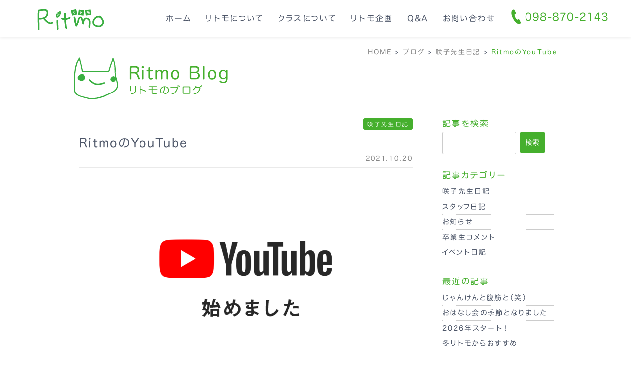

--- FILE ---
content_type: text/html; charset=UTF-8
request_url: https://ritmoto.com/blog/teacher/2032/
body_size: 27957
content:
<!DOCTYPE html>
<html lang="ja">

<head prefix="og: http://ogp.me/ns# fb: http://ogp.me/ns/fb# article: http://ogp.me/ns/article#">
<meta name="viewport" content="width=device-width, initial-scale=1, shrink-to-fit=no">
<meta http-equiv="Content-Type" content="text/html; charset=UTF-8">
<meta http-equiv="X-UA-Compatible" content="IE=Edge">
<meta name="format-detection" content="telephone=no">
<meta name="author" content="こども音育ひろば「Ritmo」リトモ">
<meta property="og:type" content="article">
<meta property="og:title" content="RitmoのYouTube | こども音育ひろば「Ritmo」リトモ">
<meta property="og:url" content="https://ritmoto.com/blog/teacher/2032/">
<meta property="og:site_name" content="こども音育ひろば「Ritmo」リトモ">
<meta property="og:image" content="/official/upload/2021/10/top-1-1.png">
<meta property="og:description"
    content="と、ひそかにリトモのYouTubeチャンネルがありますがなんせ２つ程しか上がっておりません(^^ゞ昨年皆に配信した動画は会員・クラスのものしか見えないよういしており・・・リトモを動画配信してめちゃ楽しいをお伝えしたいところですが・・・なかな">
<meta name="twitter:card" content="summary_large_image">
<meta name="twitter:site" content="">
<meta name="twitter:description"
    content="と、ひそかにリトモのYouTubeチャンネルがありますがなんせ２つ程しか上がっておりません(^^ゞ昨年皆に配信した動画は会員・クラスのものしか見えないよういしており・・・リトモを動画配信してめちゃ楽しいをお伝えしたいところですが・・・なかな">
<meta name="twitter:image" content="/official/upload/2021/10/top-1-1.png">
<meta name="description"
    content="と、ひそかにリトモのYouTubeチャンネルがありますがなんせ２つ程しか上がっておりません(^^ゞ昨年皆に配信した動画は会員・クラスのものしか見えないよういしており・・・リトモを動画配信してめちゃ楽しいをお伝えしたいところですが・・・なかな">
<meta name="keywords" content="">

<title>RitmoのYouTube | こども音育ひろば「Ritmo」リトモ</title>

<link rel="icon" type="image/x-icon" href="https://ritmoto.com/official/wp-content/themes/ritmo/src/images/favicon.ico">
<link rel="apple-touch-icon" sizes="192x192" href="https://ritmoto.com/official/wp-content/themes/ritmo/src/images/touch-icon-192.png">
<link rel="stylesheet" href="https://ritmoto.com/official/wp-content/themes/ritmo/src/css/style.min.css?1768873488">
<link rel="stylesheet" href="https://ritmoto.com/official/wp-content/themes/ritmo/style.css">
<link rel='stylesheet' id='wp-block-library-css'  href='https://ritmoto.com/official/wp-includes/css/dist/block-library/style.min.css?ver=5.6' type='text/css' media='all' />
<link rel='stylesheet' id='custom-style-css'  href='https://ritmoto.com/official/wp-content/themes/ritmo/src/css/editor-style.min.css?ver=5.6' type='text/css' media='all' />
<script type='text/javascript' src='//ajax.googleapis.com/ajax/libs/jquery/2.1.3/jquery.min.js?ver=2.1.3' id='jquery-js'></script>
<link rel="canonical" href="https://ritmoto.com/blog/teacher/2032/" />
<style id="bec-color-style" type="text/css">
/* Block Editor Colors generated css */

:root .has-is-col1-color{
	color: #45af2d;
}
:root .has-is-col1-background-color{
	background-color: #45af2d;
}

:root .has-is-col2-color{
	color: #f7931e;
}
:root .has-is-col2-background-color{
	background-color: #f7931e;
}

:root .has-is-col3-color{
	color: #f15a24;
}
:root .has-is-col3-background-color{
	background-color: #f15a24;
}

:root .has-is-col4-color{
	color: #1797bc;
}
:root .has-is-col4-background-color{
	background-color: #1797bc;
}
        </style><!-- Global site tag (gtag.js) - Google Analytics -->
<script async src="https://www.googletagmanager.com/gtag/js?id=G-1H16T10P64"></script>
<script>
window.dataLayer = window.dataLayer || [];

function gtag() {
    dataLayer.push(arguments);
}
gtag('js', new Date());

gtag('config', 'G-1H16T10P64');
</script><script type="text/javascript" src="//webfonts.sakura.ne.jp/js/sakurav3.js"></script>
</head>

        <body  class="category category_teacher">
            
            
            <div class="l-slide">
                <div class="slide">
                    <nav class="slide-menu g-menu">
                        
<div class="slide-title">MENU</div>
<div class="slide-menu">
    <ul><li class="menu-item-type-custom menu-item-object-custom"><a href="/">ホーム</a></li>
<li><a href="https://ritmoto.com/about/">リトモについて</a></li>
<li><a href="https://ritmoto.com/class/">クラスについて</a></li>
<li><a href="https://ritmoto.com/planning/">リトモ企画</a></li>
<li><a href="https://ritmoto.com/faq/">Q&amp;A</a></li>
<li class="menu-item-type-custom menu-item-object-custom"><a href="/blog/">リトモのブログ</a></li>
<li><a href="https://ritmoto.com/contact/">お問い合わせ</a></li>
</ul></div>                        <div class="l-container">
                            
<div class="footer-sns">
    <div class="footer-sns__box">
        <a href="https://www.instagram.com/ritmo.okinawa/" target="_blank">
            <i class="icon icon-instagram-new"></i>
        </a>
    </div>
    <div class="footer-sns__box">
        <a href="https://twitter.com/happy_ritmo" target="_blank">
            <i class="icon icon-twitter-new"></i>
        </a>
    </div>
    <div class="footer-sns__box">
        <a href="https://www.facebook.com/Ritmo-196719133764558" target="_blank">
            <i class="icon icon-facebook-new"></i>
        </a>
    </div>
    <div class="footer-sns__box">
        <a href="https://www.youtube.com/channel/UC2ohfi4Zf0BHGMQocKx2yig/featured" target="_blank">
            <i class="icon icon-icon-youtube"></i>
        </a>
    </div>
</div>                        </div>
                    </nav>
                </div>
            </div>

            <div class="l-wrapper">
                                        <header class="l-header is-page clearfix">
                            <div class="header sr js-sr__fade-top js-sr__On1">
                                                                <div class="header__box is-left">
                                    <div class="logo">
                                        <a href="https://ritmoto.com/">
                                            <div class="logo-in">
                                                <div class="svg">
                                                    <img src="https://ritmoto.com/official/wp-content/themes/ritmo/src/images/logo-header.svg"
                                                        alt="こども音育ひろば Ritmo（リトモ）">
                                                </div>
                                            </div>
                                        </a>
                                    </div>
                                </div>
                                <div class="header__box is-right">
                                    <div class="header-menu">
                                        <ul><li class="menu-item-type-custom menu-item-object-custom"><a href="/">ホーム</a></li>
<li><a href="https://ritmoto.com/about/">リトモについて</a></li>
<li><a href="https://ritmoto.com/class/">クラスについて</a></li>
<li><a href="https://ritmoto.com/planning/">リトモ企画</a></li>
<li><a href="https://ritmoto.com/faq/">Q&amp;A</a></li>
<li><a href="https://ritmoto.com/contact/">お問い合わせ</a></li>
</ul>                                        <ul class="header-menu__right">
                                            <li class="menu-tel">
                                                <a href="tel:098-870-2143">
                                                    <i class="icon icon-icon-tel-2"></i>098-870-2143
                                                </a>
                                            </li>
                                        </ul>
                                    </div>
                                    <div class="header-btn-navi is-pc-none">
                                        <ul>
                                            <li>
                                                <a href="tel:098-870-2143" class="tel-btn">
                                                    <i class="icon icon-icon-tel-2"></i>
                                                </a>
                                            </li>
                                            <li>
                                                <div class="header-btn">
                                                    <div class="menu-btn">
                                                        <div class="trigger">
                                                            <span></span>
                                                            <span></span>
                                                            <span></span>
                                                        </div>
                                                    </div>
                                                </div>
                                            </li>
                                        </ul>
                                    </div>
                                </div>
                            </div>
                        </header>
                                                    <div class="l-contents is-page">
                                
                                                                <div class="sr js-sr__fade js-sr__On12">
                                    
<div class="breadcrumbs">
    <div class="l-container">
        <!-- Breadcrumb NavXT 6.6.0 -->
<span property="itemListElement" typeof="ListItem"><a property="item" typeof="WebPage" title="Go to こども音育ひろば「Ritmo」リトモ." href="https://ritmoto.com" class="home" ><span property="name">HOME</span></a><meta property="position" content="1"></span> &gt; <span property="itemListElement" typeof="ListItem"><a property="item" typeof="WebPage" title="Go to the ブログ category archives." href="https://ritmoto.com/blog/" class="taxonomy category" ><span property="name">ブログ</span></a><meta property="position" content="2"></span> &gt; <span property="itemListElement" typeof="ListItem"><a property="item" typeof="WebPage" title="Go to the 咲子先生日記 category archives." href="https://ritmoto.com/blog/teacher/" class="taxonomy category" ><span property="name">咲子先生日記</span></a><meta property="position" content="3"></span> &gt; <span property="itemListElement" typeof="ListItem"><span property="name" class="post post-post current-item">RitmoのYouTube</span><meta property="url" content="https://ritmoto.com/blog/teacher/2032/"><meta property="position" content="4"></span>    </div>
</div>                                </div>
                                

<div class="l-container">
    <a href="https://ritmoto.com/blog/">
        <div class="title-archive">
            <div class="title-archive__box is-image">
                <div class="svg">
                    <img src="https://ritmoto.com/official/wp-content/themes/ritmo/src/images/main-mark.svg"
                        alt="こども音育ひろば Ritmo（リトモ）">
                </div>
            </div>
            <div class="title-archive__box is-text">
                <div class="title-archive__box-en sr js-sr__fade-top js-sr__On8">
                    <h2>Ritmo Blog</h2>
                </div>
                <div class="title-archive__box-name sr js-sr__fade-top js-sr__On9">
                    <h3>リトモのブログ</h3>
                </div>
            </div>
        </div>
    </a>
</div>
<section class="l-container clearfix">
    <div class="l-content">
        <div class="l-column clearfix">
            <article class="l-single">
                                <section class="post">
                    <div class="post-header">
                        <div class="post-header__flag">
                            
<a href="https://ritmoto.com/blog/teacher/" class="flag teacher">咲子先生日記</a>                        </div>
                        <h2 class="post-header__title">
                            RitmoのYouTube                        </h2>
                        <span class="post-header__data">
                            2021.10.20                        </span>
                    </div>
                    <div class="post-content">
                        
<figure class="wp-block-image size-large"><img loading="lazy" width="866" height="479" src="/official/upload/2021/10/top-1-1.png" alt="" class="wp-image-2033" srcset="/official/upload/2021/10/top-1-1.png 866w, /official/upload/2021/10/top-1-1-768x425.png 768w" sizes="(max-width: 866px) 100vw, 866px" /></figure>



<p>と、</p>



<p>ひそかに</p>



<p>リトモのYouTubeチャンネルがありますが</p>



<p>なんせ２つ程しか</p>



<p>上がっておりません(^^ゞ</p>



<p>昨年</p>



<p>皆に配信した動画は</p>



<p>会員・クラスのものしか見えないよういしており・・・</p>



<p>リトモを動画配信して</p>



<p>めちゃ楽しいをお伝えしたいところですが・・・</p>



<p>なかなかねぇ</p>



<p>それは</p>



<p>難しいところで(^▽^;)</p>



<p>チャンネルを作ったままにしてあることが</p>



<p>許せない</p>



<p>特別小学生クラスの高学年女子たち。</p>



<p>今月も早速聞かれました。</p>



<p>「先生。何かアップした？」</p>



<p>と(/ω＼)</p>



<p>いや</p>



<p>いや</p>



<p>・・・</p>



<p>と、言い訳だらけの大人(^▽^;)</p>



<p>ダメですね～</p>



<p>・</p>



<p>・</p>



<p>・</p>



<p>「じゃあ。今日撮るよ。リトモの部屋紹介ね」</p>



<p>と、</p>



<p>作戦会議。</p>



<p>一人ずつ教室に配置し</p>



<p>顔出しNGだから</p>



<p>それぞれ好きなパペットをもって</p>



<p>ナレーターは</p>



<p>大ボス？のWちゃん。</p>



<p>今日はもう一人の大ボスはお休みのため残念でしたが</p>



<p>一先ず</p>



<p>今日一本は撮ろうと</p>



<p>頼もしいこどもたち。</p>



<p>玄関を入り・・・</p>



<p>教室へ入り・・・</p>



<p>即興で質問。</p>



<p>「ここは何をするお教室ですが？」</p>



<p>と。</p>



<p>まるで台本があるかのような即興ぶり。</p>



<p>あっぱれ！</p>



<p>本来は</p>



<p>いつも編集もWちゃんがやってくれるのですが・・・</p>



<p>今回は</p>



<p>トッティー隊長が編集してくれると</p>



<p>預かってくれました。</p>



<p>さて！</p>



<p>どんなものに仕上がるのか！</p>



<p>お楽しみに～</p>



<p>いや～</p>



<p>この子たちは</p>



<p>いったいどんな大人になるのだろう。</p>



<p>本当に楽しみでたまらない(^o^)／</p>



<figure class="wp-block-image size-large"><img loading="lazy" width="1200" height="899" src="/official/upload/2021/10/245081828_1217297485440553_406500867037048159_n-1200x899.jpg" alt="" class="wp-image-2034" srcset="/official/upload/2021/10/245081828_1217297485440553_406500867037048159_n-1200x899.jpg 1200w, /official/upload/2021/10/245081828_1217297485440553_406500867037048159_n-768x575.jpg 768w, /official/upload/2021/10/245081828_1217297485440553_406500867037048159_n.jpg 1284w" sizes="(max-width: 1200px) 100vw, 1200px" /></figure>
                    </div>
                </section>

                                <ul class="post-navi">
                                        <li class="post-navi__left">
                        <a href="https://ritmoto.com/blog/teacher/2025/">
                            <span class="arrow arrow-left"></span>
                            子どもを産む準備                        </a>
                    </li>
                    
                                        <li class="post-navi__right">
                        <a href="https://ritmoto.com/blog/teacher/2018/">
                            運動会のこどもたち                            <span class="arrow arrow-right"></span>
                        </a>
                    </li>
                                    </ul>
                                            </article>
            <aside class="l-sidebar">
    <div id="search-2" class="widget widget_search"><h2 class="widgettitle">記事を検索</h2>
<form role="search" method="get" id="searchform" class="searchform" action="https://ritmoto.com/">
				<div>
					<label class="screen-reader-text" for="s">検索:</label>
					<input type="text" value="" name="s" id="s" />
					<input type="submit" id="searchsubmit" value="検索" />
				</div>
			</form></div><div id="categories-2" class="widget widget_categories"><h2 class="widgettitle">記事カテゴリー</h2>

			<ul>
					<li class="cat-item cat-item-6"><a href="https://ritmoto.com/blog/teacher/">咲子先生日記</a>
</li>
	<li class="cat-item cat-item-4"><a href="https://ritmoto.com/blog/staff/">スタッフ日記</a>
</li>
	<li class="cat-item cat-item-5"><a href="https://ritmoto.com/blog/news/">お知らせ</a>
</li>
	<li class="cat-item cat-item-9"><a href="https://ritmoto.com/blog/alumni/">卒業生コメント</a>
</li>
	<li class="cat-item cat-item-3"><a href="https://ritmoto.com/blog/events/">イベント日記</a>
</li>
			</ul>

			</div>
		<div id="recent-posts-2" class="widget widget_recent_entries">
		<h2 class="widgettitle">最近の記事</h2>

		<ul>
											<li>
					<a href="https://ritmoto.com/blog/staff/13423/">じゃんけんと腹筋と（笑）</a>
									</li>
											<li>
					<a href="https://ritmoto.com/blog/news/13416/">おはなし会の季節となりました</a>
									</li>
											<li>
					<a href="https://ritmoto.com/blog/staff/13393/">2026年スタート！</a>
									</li>
											<li>
					<a href="https://ritmoto.com/blog/news/13355/">冬リトモからおすすめ</a>
									</li>
											<li>
					<a href="https://ritmoto.com/blog/news/13406/">⛄冬リトモはじまります</a>
									</li>
											<li>
					<a href="https://ritmoto.com/blog/staff/13330/">パパと一緒に♪</a>
									</li>
					</ul>

		</div><div id="archives-2" class="widget widget_archive"><h2 class="widgettitle">月別アーカイブ</h2>
		<label class="screen-reader-text" for="archives-dropdown-2">月別アーカイブ</label>
		<select id="archives-dropdown-2" name="archive-dropdown">
			
			<option value="">月を選択</option>
				<option value='https://ritmoto.com/date/2026/01/'> 2026年1月 </option>
	<option value='https://ritmoto.com/date/2025/12/'> 2025年12月 </option>
	<option value='https://ritmoto.com/date/2025/11/'> 2025年11月 </option>
	<option value='https://ritmoto.com/date/2025/10/'> 2025年10月 </option>
	<option value='https://ritmoto.com/date/2025/09/'> 2025年9月 </option>
	<option value='https://ritmoto.com/date/2025/08/'> 2025年8月 </option>
	<option value='https://ritmoto.com/date/2025/07/'> 2025年7月 </option>
	<option value='https://ritmoto.com/date/2025/06/'> 2025年6月 </option>
	<option value='https://ritmoto.com/date/2025/05/'> 2025年5月 </option>
	<option value='https://ritmoto.com/date/2025/04/'> 2025年4月 </option>
	<option value='https://ritmoto.com/date/2025/03/'> 2025年3月 </option>
	<option value='https://ritmoto.com/date/2025/02/'> 2025年2月 </option>
	<option value='https://ritmoto.com/date/2025/01/'> 2025年1月 </option>
	<option value='https://ritmoto.com/date/2024/12/'> 2024年12月 </option>
	<option value='https://ritmoto.com/date/2024/11/'> 2024年11月 </option>
	<option value='https://ritmoto.com/date/2024/10/'> 2024年10月 </option>
	<option value='https://ritmoto.com/date/2024/09/'> 2024年9月 </option>
	<option value='https://ritmoto.com/date/2024/08/'> 2024年8月 </option>
	<option value='https://ritmoto.com/date/2024/07/'> 2024年7月 </option>
	<option value='https://ritmoto.com/date/2024/06/'> 2024年6月 </option>
	<option value='https://ritmoto.com/date/2024/05/'> 2024年5月 </option>
	<option value='https://ritmoto.com/date/2024/04/'> 2024年4月 </option>
	<option value='https://ritmoto.com/date/2024/03/'> 2024年3月 </option>
	<option value='https://ritmoto.com/date/2024/02/'> 2024年2月 </option>
	<option value='https://ritmoto.com/date/2024/01/'> 2024年1月 </option>
	<option value='https://ritmoto.com/date/2023/12/'> 2023年12月 </option>
	<option value='https://ritmoto.com/date/2023/11/'> 2023年11月 </option>
	<option value='https://ritmoto.com/date/2023/10/'> 2023年10月 </option>
	<option value='https://ritmoto.com/date/2023/09/'> 2023年9月 </option>
	<option value='https://ritmoto.com/date/2023/08/'> 2023年8月 </option>
	<option value='https://ritmoto.com/date/2023/07/'> 2023年7月 </option>
	<option value='https://ritmoto.com/date/2023/06/'> 2023年6月 </option>
	<option value='https://ritmoto.com/date/2023/05/'> 2023年5月 </option>
	<option value='https://ritmoto.com/date/2023/04/'> 2023年4月 </option>
	<option value='https://ritmoto.com/date/2023/03/'> 2023年3月 </option>
	<option value='https://ritmoto.com/date/2023/02/'> 2023年2月 </option>
	<option value='https://ritmoto.com/date/2023/01/'> 2023年1月 </option>
	<option value='https://ritmoto.com/date/2022/12/'> 2022年12月 </option>
	<option value='https://ritmoto.com/date/2022/11/'> 2022年11月 </option>
	<option value='https://ritmoto.com/date/2022/10/'> 2022年10月 </option>
	<option value='https://ritmoto.com/date/2022/09/'> 2022年9月 </option>
	<option value='https://ritmoto.com/date/2022/08/'> 2022年8月 </option>
	<option value='https://ritmoto.com/date/2022/07/'> 2022年7月 </option>
	<option value='https://ritmoto.com/date/2022/06/'> 2022年6月 </option>
	<option value='https://ritmoto.com/date/2022/05/'> 2022年5月 </option>
	<option value='https://ritmoto.com/date/2022/04/'> 2022年4月 </option>
	<option value='https://ritmoto.com/date/2022/03/'> 2022年3月 </option>
	<option value='https://ritmoto.com/date/2022/02/'> 2022年2月 </option>
	<option value='https://ritmoto.com/date/2022/01/'> 2022年1月 </option>
	<option value='https://ritmoto.com/date/2021/12/'> 2021年12月 </option>
	<option value='https://ritmoto.com/date/2021/11/'> 2021年11月 </option>
	<option value='https://ritmoto.com/date/2021/10/'> 2021年10月 </option>
	<option value='https://ritmoto.com/date/2021/09/'> 2021年9月 </option>
	<option value='https://ritmoto.com/date/2021/08/'> 2021年8月 </option>
	<option value='https://ritmoto.com/date/2021/07/'> 2021年7月 </option>
	<option value='https://ritmoto.com/date/2021/06/'> 2021年6月 </option>
	<option value='https://ritmoto.com/date/2021/05/'> 2021年5月 </option>
	<option value='https://ritmoto.com/date/2021/04/'> 2021年4月 </option>
	<option value='https://ritmoto.com/date/2021/03/'> 2021年3月 </option>
	<option value='https://ritmoto.com/date/2021/02/'> 2021年2月 </option>
	<option value='https://ritmoto.com/date/2021/01/'> 2021年1月 </option>
	<option value='https://ritmoto.com/date/2019/03/'> 2019年3月 </option>
	<option value='https://ritmoto.com/date/2018/12/'> 2018年12月 </option>

		</select>

<script type="text/javascript">
/* <![CDATA[ */
(function() {
	var dropdown = document.getElementById( "archives-dropdown-2" );
	function onSelectChange() {
		if ( dropdown.options[ dropdown.selectedIndex ].value !== '' ) {
			document.location.href = this.options[ this.selectedIndex ].value;
		}
	}
	dropdown.onchange = onSelectChange;
})();
/* ]]> */
</script>
			</div>    </aside>        </div>
    </div>
</section>

<div class="relation-wrapper">
    <section class="l-container clearfix">
        <div class="relation-list links-line">
            <ul>
                <li>
                    <a href="https://ritmoto.com/blog">
                        リトモのブログ
                    </a>
                </li>
            </ul>
        </div>
    </section>
</div>

</div><!-- / l-content -->

<div class="footer-button is-show">
    <div class="footer-button__inner">
        <span></span>
    </div>
</div>

<footer class="l-footer clearfix">
    <div class="footer-sns-wrapper">
        <div class="l-container">
            
<div class="footer-sns">
    <div class="footer-sns__box">
        <a href="https://www.instagram.com/ritmo.okinawa/" target="_blank">
            <i class="icon icon-instagram-new"></i>
        </a>
    </div>
    <div class="footer-sns__box">
        <a href="https://twitter.com/happy_ritmo" target="_blank">
            <i class="icon icon-twitter-new"></i>
        </a>
    </div>
    <div class="footer-sns__box">
        <a href="https://www.facebook.com/Ritmo-196719133764558" target="_blank">
            <i class="icon icon-facebook-new"></i>
        </a>
    </div>
    <div class="footer-sns__box">
        <a href="https://www.youtube.com/channel/UC2ohfi4Zf0BHGMQocKx2yig/featured" target="_blank">
            <i class="icon icon-icon-youtube"></i>
        </a>
    </div>
</div>        </div>
    </div>
    <div class="l-container">
        <div class="footer-contents">
            <div class="footer-contents__box is-left">

                <div class="document-in">
                    <div class="logo-footer">
                        <a href="https://ritmoto.com/">
                            <div class="logo-in">
                                <div class="svg">
                                    <img src="https://ritmoto.com/official/wp-content/themes/ritmo/src/images/logo-footer.svg"
                                        alt="こども音育ひろば Ritmo（リトモ）">
                                </div>
                            </div>
                        </a>
                    </div>
                </div>
            </div>
            <div class="footer-contents__box is-right">
                <div class="document-in">

                    <div class="document-in__text">
                        まずはお電話にてお気軽にお問い合わせください。
                    </div>
                    <div class="document-in__action">
                        <a href="tel:098-870-2143" class="button  is-large mb10">
                            <i class="icon icon-icon-tel"></i>098-870-2143
                        </a>
                        <a href="https://ritmoto.com/contact" class="button is-type-line is-large">
                            <i class="icon icon-icon-mail"></i>お問い合わせ
                        </a>
                    </div>
                </div>
            </div>
        </div>
    </div>
    <div class="footer-bottom">
        <div class="footer-bottom__copyright">
            <div class="l-container">
                <small><span>&copy;</span> 2012-2026こども音育ひろば Ritmo.</small>
            </div>
        </div>
    </div>
</footer>
</div>
<script src="https://ritmoto.com/official/wp-content/themes/ritmo/src/js/slick.min.js"></script>
<script src="https://ritmoto.com/official/wp-content/themes/ritmo/src/js/jquery.matchHeight-min.js"></script>
<script src="https://ritmoto.com/official/wp-content/themes/ritmo/src/js/script.min.js"></script>
<script src="https://ritmoto.com/official/wp-content/themes/ritmo/src/js/scrollreveal.min.js"></script>
<script src="https://ritmoto.com/official/wp-content/themes/ritmo/src/js/scrollreveal.module.js"></script>
</body>

</html>

--- FILE ---
content_type: text/css
request_url: https://ritmoto.com/official/wp-content/themes/ritmo/style.css
body_size: 1527
content:
@charset 'UTF-8';
/**

Theme Name  : ritmo
Theme URI   : https://ritmoto.com/
Description : HotPlan
Version     : 1.0
Author      :（c）こども音育ひろば Ritmo

*/
/* captcha */
.grecaptcha-badge
{
	z-index : 10;
}
/* top page about background */
body.home::before
{
	background : url(/official/wp-content/themes/ritmo/src/images/bg-image.jpg) no-repeat center;
}
/* トップアニメーション（左から右順）*/
/* オレンジ */
.bubble:nth-child(1)
{
	width : 80px;
	height : 80px;
	left : 10%;
	animation-duration : 6s;
}
/* オレンジ（濃） */
.bubble:nth-child(2)
{
	width : 60px;
	height : 60px;
	left : 30%;
	animation-duration : 3.5s;
}
/* 緑 */
.bubble:nth-child(3)
{
	width : 40px;
	height : 40px;
	left : 20%;
	animation-duration : 7s;
}
/* オレンジ（濃） */
.bubble:nth-child(4)
{
	width : 40px;
	height : 40px;
	left : 67%;
	animation-duration : 8s;
}
/* 緑 */
.bubble:nth-child(5)
{
	width : 60px;
	height : 60px;
	left : 40%;
	animation-duration : 10.5s;
}
/* 灰色 */
.bubble:nth-child(6)
{
	width : 60px;
	height : 60px;
	left : 40%;
	animation-duration : 8s;
}
/* 灰色 */
.bubble:nth-child(7)
{
	width : 30px;
	height : 30px;
	left : 70%;
	animation-duration : 4.5s;
}
/* 緑 */
.bubble:nth-child(8)
{
	width : 30px;
	height : 30px;
	left : 80%;
	animation-duration : 6s;
}
/* オレンジ */
.bubble:nth-child(9)
{
	width : 70px;
	height : 70px;
	left : 90%;
	animation-duration : 9s;
}
/* オレンジ */
.bubble:nth-child(10)
{
	width : 30px;
	height : 30px;
	left : 60%;
	animation-duration : 11s;
}

/* クラスの様子文字 */

.state-text
{
   padding : 1em  2em ;
}


--- FILE ---
content_type: text/css
request_url: https://ritmoto.com/official/wp-content/themes/ritmo/src/css/editor-style.min.css?ver=5.6
body_size: 6026
content:
.wp-block *,.wp-block.editor-post-title__block .editor-post-title__input,.editor-styles-wrapper{font-family:"Hiragino Kaku Gothic ProN", "ヒラギノ角ゴ ProN W3", "游ゴシック Medium", "Yu Gothic Medium", "游ゴシック", "Yu Gothic", Meiryo, メイリオ, Osaka, sans-serif}.wp-block[data-type="core/freeform"].mce-btn i{font-family:dashicons !important}.admin-bar .header{margin-top:32px !important}@media screen and (max-width: 782px){.admin-bar .header{margin-top:46px !important}}.title-main{margin:0 auto 0;padding:0;font-size:4.3rem;font-family:"Source Sans Pro","Yu Gothic","游ゴシック",YuGothic,"游ゴシック体","ヒラギノ角ゴ Pro W3","メイリオ",sans-serif;font-weight:normal;line-height:1.1;color:#45af2d;text-align:center}.title-main.is-left{text-align:left}.title-sub{margin:0.5rem 0 0.5rem;padding:2px;color:#45af2d;font-size:1.8rem;font-weight:normal;text-align:center}.title-sub.is-left{text-align:left}.title-page{width:100%;height:200px;overflow:hidden;position:relative}.title-page img{width:100%;height:100%;-o-object-fit:cover;object-fit:cover;font-family:'object-fit: cover;'}.title-page__image{position:absolute;background-color:rgba(63,73,63,0.3);left:0;top:0;height:100%;width:100%;z-index:10}.title-page__text{z-index:100;width:100%;height:200px;position:absolute;line-height:200px;text-align:center}.title-page__text h2{color:#fff;font-weight:normal;font-size:3rem}.title-archive{display:-webkit-box;display:-ms-flexbox;display:flex;-ms-flex-wrap:nowrap;flex-wrap:nowrap;-webkit-box-align:center;-ms-flex-align:center;align-items:center;color:#45af2d}.title-archive__box{text-align:left}.title-archive__box.is-image{width:90px}.title-archive__box.is-text{padding-left:20px}.title-archive__box h2{font-size:3.4rem;line-height:1}.title-archive__box h3{font-size:2.1rem;font-weight:normal;line-height:1;padding-top:8px}.post-header__title{clear:both;font-weight:normal;font-size:2.4rem;margin:0 0 5px;line-height:1.5;text-align:justify}.editor-styles-wrapper h2,.editor-styles-wrapper h3,.editor-styles-wrapper h4,.editor-styles-wrapper .block-editor-plain-text{font-family:"ヒラギノ丸ゴ W4 JIS2004","Yu Gothic","游ゴシック",YuGothic,"游ゴシック体","ヒラギノ角ゴ Pro W3","メイリオ",sans-serif}.editor-styles-wrapper h2{font-size:1.8em !important}.editor-styles-wrapper h3{font-size:1.3em !important}.editor-styles-wrapper h4{font-size:1.1em !important}.editor-styles-wrapper h5{font-size:1.1em !important}.editor-styles-wrapper p{margin-top:5px !important;margin-bottom:5px !important}.page-content h2,.post-content h2{font-size:2.4rem;margin:1rem auto 0.5rem;line-height:1.2;color:#45af2d}.page-content h3,.post-content h3{font-size:1.8rem;margin:1rem auto 0.5rem;line-height:1.2;color:#45af2d}.page-content h4,.post-content h4{font-size:1.8rem;margin:0.5rem auto 0.5rem;line-height:1.2;color:#f7931e}.page-content h5,.post-content h5{font-size:2.2rem;padding:0 0 8px 0;margin:3.5rem auto 1rem !important;border-bottom:2px dotted #f7931e;margin:0;line-height:1;color:#4e5769}h2,h3,h4{font-weight:normal}h2.is-style-default,h3.is-style-default,h4.is-style-default{font-size:3.5rem;margin:4rem auto 0;line-height:1.2;color:#45af2d !important}h2.is-style-heading1,h3.is-style-heading1,h4.is-style-heading1{font-size:2.4rem;margin:1rem auto 1rem;line-height:1.4;color:#45af2d !important}h2.is-style-heading2,h3.is-style-heading2,h4.is-style-heading2{font-size:1.8rem;margin:1.5rem auto 1rem;line-height:1.2;color:#45af2d !important}h2.is-style-heading3,h3.is-style-heading3,h4.is-style-heading3{font-size:2.2rem;margin:1rem auto 1rem;line-height:1.4;color:#f7931e !important}h2.is-style-heading4,h3.is-style-heading4,h4.is-style-heading4{font-size:1.8rem;margin:0.5rem auto 0.5rem;line-height:1.2;color:#f7931e !important}h2.is-style-heading5,h3.is-style-heading5,h4.is-style-heading5{font-size:2.2rem;padding:0 0 8px 0;margin:3.5rem auto 1rem !important;border-bottom:2px dotted #f7931e;margin:0;line-height:1;color:#4e5769 !important}.wp-block-columns.is-parent-list .wp-block-column{margin-bottom:1rem;background:#45af2d;border-radius:10px}.wp-block-columns.is-parent-list .wp-block-column .wp-block-image{margin:0}.wp-block-columns.is-parent-list .wp-block-column .wp-block-image img{border-radius:10px 10px 0 0;vertical-align:bottom}.wp-block-columns.is-parent-list .wp-block-column p a{text-decoration:none !important;color:#fff !important;font-size:2rem;display:block;padding:0.7rem 2rem}.wp-block-columns.is-parent-list .wp-block-column p a:hover{opacity:1}.wp-block-columns.is-parent-list .wp-block-column:hover{background:#f7931e}.wp-block-columns.is-parent-list .wp-block-column:hover img{opacity:0.8}.editor-styles-wrapper .wp-block-columns.is-parent-list .wp-block-column p a{font-size:1em;padding:0 1rem 0.5rem}.is-col1{color:#45af2d}.is-col2{color:#f7931e}.is-col3{color:#f15a24}.is-col4{color:#1797bc}.ac{margin-bottom:18px}.ac dt{background:#eaeaea;cursor:pointer;display:-webkit-box;display:-ms-flexbox;display:flex;font-size:1.1em}.ac dt .q{width:70px;display:-webkit-box;display:-ms-flexbox;display:flex;-webkit-box-pack:center;-ms-flex-pack:spcenter;justify-content:center;-webkit-box-align:center;-ms-flex-align:center;align-items:center}.ac dt .q-text{padding:12px 0 12px 14px;-webkit-box-flex:1 0 0;-ms-flex:1 0 0;flex:1 0 0;line-height:1.2;text-align:left}.ac dt:after{width:40px;font-size:1em;display:-webkit-box;display:-ms-flexbox;display:flex;-webkit-box-pack:center;-ms-flex-pack:center;justify-content:center;-webkit-box-align:center;-ms-flex-align:center;align-items:center;content:'\ea0a';font-family:'icomoon' !important;color:#868686}.ac dt.active:after{content:'\ea0b';font-family:'icomoon' !important}.ac dd{display:none;text-align:left;padding:15px 15px 15px 82px;position:relative;border:1px solid #ccc;border-top:none;margin-bottom:25px}.ac .active{border-color:#f7931e}.ac .q{color:#fff;background:#45af2d;font-size:1em}.ac .a{color:#45af2d;font-size:1.15em;position:absolute;left:22px}.ac li{margin:0 !important}.wp-block-gallery ul{margin:0 !important}
/*# sourceMappingURL=editor-style.min.css.map */

--- FILE ---
content_type: application/javascript
request_url: https://ritmoto.com/official/wp-content/themes/ritmo/src/js/script.min.js
body_size: 1849
content:
!function($){"use strict";var win=$(window),header=$(".header"),header_offset=header.offset(),header_height=header.height(),ww=$(window).width(),wh=$(window).innerHeight(),toTop=$(".footer-button"),touch=null===window.ontouchstart?"touchstart":"click";function slideMenu(){var slideMenuClass=$(".l-wrapper, .l-slide, body, .menu-btn, .l-header"),overlay=$(".overlay");return slideMenuClass.toggleClass("is-open"),$(".header").toggleClass("Zindex"),overlay[0]?overlay.remove():($(".l-wrapper").append('<div class="overlay"></div>'),$(".menu_close,.navi a").click((function(){slideMenuClass.removeClass("is-open"),$(".overlay").remove()}))),!1}function sliderGallery(){$(".is-slider .blocks-gallery-grid").slick({infinite:!0,autoplay:!0,arrows:!0,pauseOnHover:!1,speed:1e3,autoplaySpeed:3e3,adaptiveHeight:!0})}$('a[href^="#"]').click((function(){var href=$(this).attr("href"),target,position=$(href).offset().top-75;return $("body,html").stop().animate({scrollTop:position},500),!1})),$(".list-page .wp-block-image").each((function(i,e){var blocklinks=$(this).find("a").attr("href");$(this).next("p").wrap('<a href="'+blocklinks+'"></a>')})),$(".menu-btn").on(touch,slideMenu),$(".l-wrapper").on(touch,".overlay",slideMenu),$(".menu-item-has-children ").on({mouseenter:function(){$(this).addClass("is-active")},mouseleave:function(){$(this).removeClass("is-active")}}),$(".l-contents.is-page").each((function(){var elemPos=$(this).offset().top,scroll,windowHeight;$(window).scrollTop()>elemPos-$(window).height()+10&&$(this).addClass("scrollin"),setTimeout((function(){sliderGallery()}),2e3)})),$(".ac dt").on("click",(function(e){$(this).next("dd").slideToggle(),$(this).siblings("dt").removeClass("active"),$(this).toggleClass("active")}));var show=$(".is-show").offset();toTop.hide(),$(window).scroll((function(){$(this).scrollTop()>show.top?toTop.fadeIn():toTop.fadeOut()})),toTop.click((function(){$("html, body").animate({scrollTop:0},500)}))}(jQuery);

--- FILE ---
content_type: image/svg+xml
request_url: https://ritmoto.com/official/wp-content/themes/ritmo/src/images/main-mark.svg
body_size: 3469
content:
<?xml version="1.0" encoding="utf-8"?>
<!-- Generator: Adobe Illustrator 16.0.0, SVG Export Plug-In . SVG Version: 6.00 Build 0)  -->
<!DOCTYPE svg PUBLIC "-//W3C//DTD SVG 1.1//EN" "http://www.w3.org/Graphics/SVG/1.1/DTD/svg11.dtd">
<svg version="1.1" id="レイヤー_1" xmlns="http://www.w3.org/2000/svg" xmlns:xlink="http://www.w3.org/1999/xlink" x="0px"
	 y="0px" width="90px" height="86px" viewBox="0 0 90 86" enable-background="new 0 0 90 86" xml:space="preserve">
<g>
	<path fill="#39AF40" d="M10.624,0.523c0.66,0.03,1.396,0.03,1.78,0.592c0.895,1.313,0.83,3.637,1.196,5.199
		c0.554,2.37,4.38,21.297,5.01,21.686c1.146,0.678,8.749,0.271,10.714,0.271c13.593,0,27.197,0,40.783,0
		c2.739-8.674,5.478-17.366,8.209-26.021c0.216-0.445,0.611-0.86,1.14-0.86c1.336,0,1.92,2.588,2.227,3.542
		c1.875,6.112,2.942,12.303,3.274,19.347c-0.05,2.652-0.075,5.32-0.109,7.972c0.207,6.946,3.063,13.061,4.38,19.641
		c2.181,10.933-2.592,15.811-10.801,20.576c-3.766,2.17-7.814,4.244-11.854,5.893c-10.325,4.215-21.874,8.285-34.785,7.036
		c-2.444-0.233-4.655-0.973-6.93-1.558c-3.312-0.867-6.727-1.652-9.949-2.652c-4.822-1.527-10.563-3.713-13.099-8.646
		c-2.256-4.399-1.766-10.372-1.766-15.91c0-5.297-0.045-10.786,0.268-15.796C1.229,26.144,3.071,11.837,10.624,0.523z"/>
	<path fill="#FFFFFF" d="M10.624,5.427c-1.683,2.637-2.743,5.886-3.705,8.881C3.093,26.219,2.177,39.854,2.177,53.723
		c0,6.692-0.966,15.037,3.15,19.859c3.871,4.542,12.537,6.168,18.173,7.575c2.75,0.687,5.391,1.528,8.296,1.909
		c2.033,0.268,4.207,0.241,6.429,0.241c0.811-0.054,1.637-0.095,2.444-0.151c0.468-0.053,0.921-0.098,1.385-0.158
		c0.366-0.061,0.717-0.09,1.068-0.139c0.362-0.068,0.713-0.113,1.083-0.155c0.306-0.063,0.607-0.105,0.917-0.158
		c0.306-0.05,0.607-0.105,0.917-0.155c2.916-0.743,5.816-1.497,8.703-2.229c7.824-2.472,15.404-5.531,22.429-9.572
		c2.286-1.324,5.06-2.619,6.87-4.779c4.402-5.26,3.678-10.496,2.162-16.992c-0.098-0.438-0.472-2.465-0.917-2.465
		c0-0.053,0-0.098,0-0.139c-0.049,0.041-0.099,0.109-0.147,0.139c-0.053,0-0.105,0-0.162,0c-0.482,1.147-0.98,2.324-2.078,3.098
		c-2.895,2.015-7.9,0.192-8.637-3.278c-0.652-3.105,3.328-6.953,6.127-7.089c1.34-0.071,2.09,0.989,3.215,0.989
		c0-0.098,0-0.215,0-0.32c0.049,0,0.105,0,0.158,0c-1.629-7.146-0.739-14.688-1.577-22.214c-0.286-2.475-0.716-4.885-1.312-7.213
		c-0.313-1.169-0.63-2.342-0.95-3.52c-0.201-0.053-0.408-0.106-0.607-0.147c0,0.042,0,0.098,0,0.147
		c-1.891,5.976-3.8,11.952-5.679,17.92c-0.438,1.513-0.849,4.15-1.978,5.26c-0.094,0.067-0.188,0.147-0.29,0.222
		c-0.275,0.09-0.547,0.178-0.811,0.257c-13.635,0.038-27.277,0.079-40.927,0.102c-2.856,0-5.723,0-8.583,0
		c-1.297,0-2.859,0.166-3.931-0.291c-0.06-0.026-0.098-0.042-0.162-0.083c-0.068-0.045-0.125-0.091-0.185-0.141
		c-0.992-0.807-1.015-2.999-1.287-4.233C14.846,22.952,11.884,6.416,10.624,5.427z"/>
	<path fill="#39AF40" d="M15.532,34.398c1.218,0,2.357,0.027,3.331,0.529c1.445,0.728,2.015,2.052,2.584,3.406
		c0.491,1.163,1.049,2.196,1.136,3.581c0.211,3.369-2.716,6.082-5.833,6.383c-5.21,0.486-11.658-3.73-8.229-9.111
		c0.895-1.426,2.347-2.125,3.656-2.92c1.03-0.626,2.008-1.712,3.354-1.712C15.532,34.504,15.532,34.455,15.532,34.398z"/>
	<path fill="#39AF40" d="M30.706,44.826c1.694,0.399,3.071,2.003,4.43,3.078c4.154,3.328,6.391,5.961,13.82,5.961
		c0.46-0.053,0.92-0.098,1.377-0.143c0.351-0.05,0.721-0.105,1.067-0.158c0.565-0.103,1.132-0.189,1.694-0.303
		c3.561-0.785,11.242-4.191,9.164-0.241c-0.759,1.448-3.642,1.882-5.018,2.271c-3.17,0.871-6.564,1.701-10.127,1.701
		c-5.617,0-12.751-5.131-16.505-8.997C29.562,46.896,29.371,45.746,30.706,44.826z"/>
</g>
</svg>
